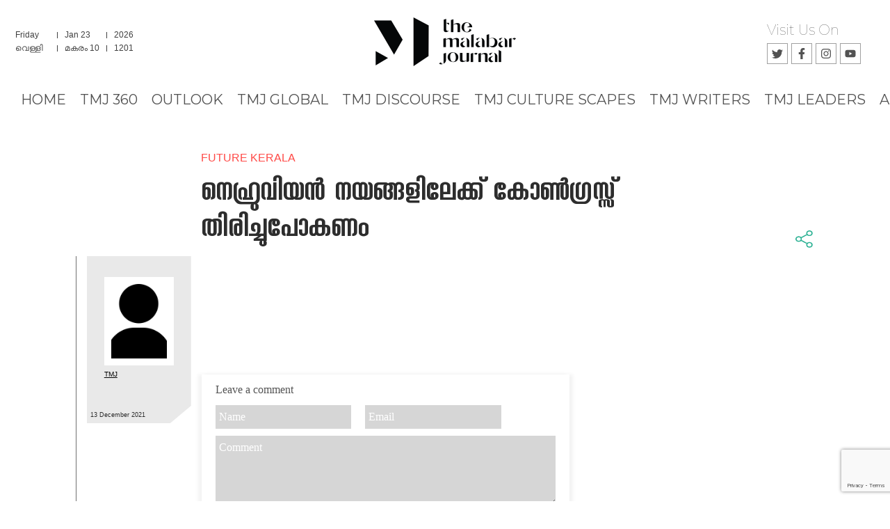

--- FILE ---
content_type: text/html; charset=utf-8
request_url: https://www.google.com/recaptcha/api2/anchor?ar=1&k=6LcdZgkkAAAAAL2gyCthVwttBQs7oK_3ywoSELG0&co=aHR0cHM6Ly90aGVtYWxhYmFyam91cm5hbC5jb206NDQz&hl=en&v=N67nZn4AqZkNcbeMu4prBgzg&size=invisible&anchor-ms=20000&execute-ms=30000&cb=xwpylkcw4ylb
body_size: 48714
content:
<!DOCTYPE HTML><html dir="ltr" lang="en"><head><meta http-equiv="Content-Type" content="text/html; charset=UTF-8">
<meta http-equiv="X-UA-Compatible" content="IE=edge">
<title>reCAPTCHA</title>
<style type="text/css">
/* cyrillic-ext */
@font-face {
  font-family: 'Roboto';
  font-style: normal;
  font-weight: 400;
  font-stretch: 100%;
  src: url(//fonts.gstatic.com/s/roboto/v48/KFO7CnqEu92Fr1ME7kSn66aGLdTylUAMa3GUBHMdazTgWw.woff2) format('woff2');
  unicode-range: U+0460-052F, U+1C80-1C8A, U+20B4, U+2DE0-2DFF, U+A640-A69F, U+FE2E-FE2F;
}
/* cyrillic */
@font-face {
  font-family: 'Roboto';
  font-style: normal;
  font-weight: 400;
  font-stretch: 100%;
  src: url(//fonts.gstatic.com/s/roboto/v48/KFO7CnqEu92Fr1ME7kSn66aGLdTylUAMa3iUBHMdazTgWw.woff2) format('woff2');
  unicode-range: U+0301, U+0400-045F, U+0490-0491, U+04B0-04B1, U+2116;
}
/* greek-ext */
@font-face {
  font-family: 'Roboto';
  font-style: normal;
  font-weight: 400;
  font-stretch: 100%;
  src: url(//fonts.gstatic.com/s/roboto/v48/KFO7CnqEu92Fr1ME7kSn66aGLdTylUAMa3CUBHMdazTgWw.woff2) format('woff2');
  unicode-range: U+1F00-1FFF;
}
/* greek */
@font-face {
  font-family: 'Roboto';
  font-style: normal;
  font-weight: 400;
  font-stretch: 100%;
  src: url(//fonts.gstatic.com/s/roboto/v48/KFO7CnqEu92Fr1ME7kSn66aGLdTylUAMa3-UBHMdazTgWw.woff2) format('woff2');
  unicode-range: U+0370-0377, U+037A-037F, U+0384-038A, U+038C, U+038E-03A1, U+03A3-03FF;
}
/* math */
@font-face {
  font-family: 'Roboto';
  font-style: normal;
  font-weight: 400;
  font-stretch: 100%;
  src: url(//fonts.gstatic.com/s/roboto/v48/KFO7CnqEu92Fr1ME7kSn66aGLdTylUAMawCUBHMdazTgWw.woff2) format('woff2');
  unicode-range: U+0302-0303, U+0305, U+0307-0308, U+0310, U+0312, U+0315, U+031A, U+0326-0327, U+032C, U+032F-0330, U+0332-0333, U+0338, U+033A, U+0346, U+034D, U+0391-03A1, U+03A3-03A9, U+03B1-03C9, U+03D1, U+03D5-03D6, U+03F0-03F1, U+03F4-03F5, U+2016-2017, U+2034-2038, U+203C, U+2040, U+2043, U+2047, U+2050, U+2057, U+205F, U+2070-2071, U+2074-208E, U+2090-209C, U+20D0-20DC, U+20E1, U+20E5-20EF, U+2100-2112, U+2114-2115, U+2117-2121, U+2123-214F, U+2190, U+2192, U+2194-21AE, U+21B0-21E5, U+21F1-21F2, U+21F4-2211, U+2213-2214, U+2216-22FF, U+2308-230B, U+2310, U+2319, U+231C-2321, U+2336-237A, U+237C, U+2395, U+239B-23B7, U+23D0, U+23DC-23E1, U+2474-2475, U+25AF, U+25B3, U+25B7, U+25BD, U+25C1, U+25CA, U+25CC, U+25FB, U+266D-266F, U+27C0-27FF, U+2900-2AFF, U+2B0E-2B11, U+2B30-2B4C, U+2BFE, U+3030, U+FF5B, U+FF5D, U+1D400-1D7FF, U+1EE00-1EEFF;
}
/* symbols */
@font-face {
  font-family: 'Roboto';
  font-style: normal;
  font-weight: 400;
  font-stretch: 100%;
  src: url(//fonts.gstatic.com/s/roboto/v48/KFO7CnqEu92Fr1ME7kSn66aGLdTylUAMaxKUBHMdazTgWw.woff2) format('woff2');
  unicode-range: U+0001-000C, U+000E-001F, U+007F-009F, U+20DD-20E0, U+20E2-20E4, U+2150-218F, U+2190, U+2192, U+2194-2199, U+21AF, U+21E6-21F0, U+21F3, U+2218-2219, U+2299, U+22C4-22C6, U+2300-243F, U+2440-244A, U+2460-24FF, U+25A0-27BF, U+2800-28FF, U+2921-2922, U+2981, U+29BF, U+29EB, U+2B00-2BFF, U+4DC0-4DFF, U+FFF9-FFFB, U+10140-1018E, U+10190-1019C, U+101A0, U+101D0-101FD, U+102E0-102FB, U+10E60-10E7E, U+1D2C0-1D2D3, U+1D2E0-1D37F, U+1F000-1F0FF, U+1F100-1F1AD, U+1F1E6-1F1FF, U+1F30D-1F30F, U+1F315, U+1F31C, U+1F31E, U+1F320-1F32C, U+1F336, U+1F378, U+1F37D, U+1F382, U+1F393-1F39F, U+1F3A7-1F3A8, U+1F3AC-1F3AF, U+1F3C2, U+1F3C4-1F3C6, U+1F3CA-1F3CE, U+1F3D4-1F3E0, U+1F3ED, U+1F3F1-1F3F3, U+1F3F5-1F3F7, U+1F408, U+1F415, U+1F41F, U+1F426, U+1F43F, U+1F441-1F442, U+1F444, U+1F446-1F449, U+1F44C-1F44E, U+1F453, U+1F46A, U+1F47D, U+1F4A3, U+1F4B0, U+1F4B3, U+1F4B9, U+1F4BB, U+1F4BF, U+1F4C8-1F4CB, U+1F4D6, U+1F4DA, U+1F4DF, U+1F4E3-1F4E6, U+1F4EA-1F4ED, U+1F4F7, U+1F4F9-1F4FB, U+1F4FD-1F4FE, U+1F503, U+1F507-1F50B, U+1F50D, U+1F512-1F513, U+1F53E-1F54A, U+1F54F-1F5FA, U+1F610, U+1F650-1F67F, U+1F687, U+1F68D, U+1F691, U+1F694, U+1F698, U+1F6AD, U+1F6B2, U+1F6B9-1F6BA, U+1F6BC, U+1F6C6-1F6CF, U+1F6D3-1F6D7, U+1F6E0-1F6EA, U+1F6F0-1F6F3, U+1F6F7-1F6FC, U+1F700-1F7FF, U+1F800-1F80B, U+1F810-1F847, U+1F850-1F859, U+1F860-1F887, U+1F890-1F8AD, U+1F8B0-1F8BB, U+1F8C0-1F8C1, U+1F900-1F90B, U+1F93B, U+1F946, U+1F984, U+1F996, U+1F9E9, U+1FA00-1FA6F, U+1FA70-1FA7C, U+1FA80-1FA89, U+1FA8F-1FAC6, U+1FACE-1FADC, U+1FADF-1FAE9, U+1FAF0-1FAF8, U+1FB00-1FBFF;
}
/* vietnamese */
@font-face {
  font-family: 'Roboto';
  font-style: normal;
  font-weight: 400;
  font-stretch: 100%;
  src: url(//fonts.gstatic.com/s/roboto/v48/KFO7CnqEu92Fr1ME7kSn66aGLdTylUAMa3OUBHMdazTgWw.woff2) format('woff2');
  unicode-range: U+0102-0103, U+0110-0111, U+0128-0129, U+0168-0169, U+01A0-01A1, U+01AF-01B0, U+0300-0301, U+0303-0304, U+0308-0309, U+0323, U+0329, U+1EA0-1EF9, U+20AB;
}
/* latin-ext */
@font-face {
  font-family: 'Roboto';
  font-style: normal;
  font-weight: 400;
  font-stretch: 100%;
  src: url(//fonts.gstatic.com/s/roboto/v48/KFO7CnqEu92Fr1ME7kSn66aGLdTylUAMa3KUBHMdazTgWw.woff2) format('woff2');
  unicode-range: U+0100-02BA, U+02BD-02C5, U+02C7-02CC, U+02CE-02D7, U+02DD-02FF, U+0304, U+0308, U+0329, U+1D00-1DBF, U+1E00-1E9F, U+1EF2-1EFF, U+2020, U+20A0-20AB, U+20AD-20C0, U+2113, U+2C60-2C7F, U+A720-A7FF;
}
/* latin */
@font-face {
  font-family: 'Roboto';
  font-style: normal;
  font-weight: 400;
  font-stretch: 100%;
  src: url(//fonts.gstatic.com/s/roboto/v48/KFO7CnqEu92Fr1ME7kSn66aGLdTylUAMa3yUBHMdazQ.woff2) format('woff2');
  unicode-range: U+0000-00FF, U+0131, U+0152-0153, U+02BB-02BC, U+02C6, U+02DA, U+02DC, U+0304, U+0308, U+0329, U+2000-206F, U+20AC, U+2122, U+2191, U+2193, U+2212, U+2215, U+FEFF, U+FFFD;
}
/* cyrillic-ext */
@font-face {
  font-family: 'Roboto';
  font-style: normal;
  font-weight: 500;
  font-stretch: 100%;
  src: url(//fonts.gstatic.com/s/roboto/v48/KFO7CnqEu92Fr1ME7kSn66aGLdTylUAMa3GUBHMdazTgWw.woff2) format('woff2');
  unicode-range: U+0460-052F, U+1C80-1C8A, U+20B4, U+2DE0-2DFF, U+A640-A69F, U+FE2E-FE2F;
}
/* cyrillic */
@font-face {
  font-family: 'Roboto';
  font-style: normal;
  font-weight: 500;
  font-stretch: 100%;
  src: url(//fonts.gstatic.com/s/roboto/v48/KFO7CnqEu92Fr1ME7kSn66aGLdTylUAMa3iUBHMdazTgWw.woff2) format('woff2');
  unicode-range: U+0301, U+0400-045F, U+0490-0491, U+04B0-04B1, U+2116;
}
/* greek-ext */
@font-face {
  font-family: 'Roboto';
  font-style: normal;
  font-weight: 500;
  font-stretch: 100%;
  src: url(//fonts.gstatic.com/s/roboto/v48/KFO7CnqEu92Fr1ME7kSn66aGLdTylUAMa3CUBHMdazTgWw.woff2) format('woff2');
  unicode-range: U+1F00-1FFF;
}
/* greek */
@font-face {
  font-family: 'Roboto';
  font-style: normal;
  font-weight: 500;
  font-stretch: 100%;
  src: url(//fonts.gstatic.com/s/roboto/v48/KFO7CnqEu92Fr1ME7kSn66aGLdTylUAMa3-UBHMdazTgWw.woff2) format('woff2');
  unicode-range: U+0370-0377, U+037A-037F, U+0384-038A, U+038C, U+038E-03A1, U+03A3-03FF;
}
/* math */
@font-face {
  font-family: 'Roboto';
  font-style: normal;
  font-weight: 500;
  font-stretch: 100%;
  src: url(//fonts.gstatic.com/s/roboto/v48/KFO7CnqEu92Fr1ME7kSn66aGLdTylUAMawCUBHMdazTgWw.woff2) format('woff2');
  unicode-range: U+0302-0303, U+0305, U+0307-0308, U+0310, U+0312, U+0315, U+031A, U+0326-0327, U+032C, U+032F-0330, U+0332-0333, U+0338, U+033A, U+0346, U+034D, U+0391-03A1, U+03A3-03A9, U+03B1-03C9, U+03D1, U+03D5-03D6, U+03F0-03F1, U+03F4-03F5, U+2016-2017, U+2034-2038, U+203C, U+2040, U+2043, U+2047, U+2050, U+2057, U+205F, U+2070-2071, U+2074-208E, U+2090-209C, U+20D0-20DC, U+20E1, U+20E5-20EF, U+2100-2112, U+2114-2115, U+2117-2121, U+2123-214F, U+2190, U+2192, U+2194-21AE, U+21B0-21E5, U+21F1-21F2, U+21F4-2211, U+2213-2214, U+2216-22FF, U+2308-230B, U+2310, U+2319, U+231C-2321, U+2336-237A, U+237C, U+2395, U+239B-23B7, U+23D0, U+23DC-23E1, U+2474-2475, U+25AF, U+25B3, U+25B7, U+25BD, U+25C1, U+25CA, U+25CC, U+25FB, U+266D-266F, U+27C0-27FF, U+2900-2AFF, U+2B0E-2B11, U+2B30-2B4C, U+2BFE, U+3030, U+FF5B, U+FF5D, U+1D400-1D7FF, U+1EE00-1EEFF;
}
/* symbols */
@font-face {
  font-family: 'Roboto';
  font-style: normal;
  font-weight: 500;
  font-stretch: 100%;
  src: url(//fonts.gstatic.com/s/roboto/v48/KFO7CnqEu92Fr1ME7kSn66aGLdTylUAMaxKUBHMdazTgWw.woff2) format('woff2');
  unicode-range: U+0001-000C, U+000E-001F, U+007F-009F, U+20DD-20E0, U+20E2-20E4, U+2150-218F, U+2190, U+2192, U+2194-2199, U+21AF, U+21E6-21F0, U+21F3, U+2218-2219, U+2299, U+22C4-22C6, U+2300-243F, U+2440-244A, U+2460-24FF, U+25A0-27BF, U+2800-28FF, U+2921-2922, U+2981, U+29BF, U+29EB, U+2B00-2BFF, U+4DC0-4DFF, U+FFF9-FFFB, U+10140-1018E, U+10190-1019C, U+101A0, U+101D0-101FD, U+102E0-102FB, U+10E60-10E7E, U+1D2C0-1D2D3, U+1D2E0-1D37F, U+1F000-1F0FF, U+1F100-1F1AD, U+1F1E6-1F1FF, U+1F30D-1F30F, U+1F315, U+1F31C, U+1F31E, U+1F320-1F32C, U+1F336, U+1F378, U+1F37D, U+1F382, U+1F393-1F39F, U+1F3A7-1F3A8, U+1F3AC-1F3AF, U+1F3C2, U+1F3C4-1F3C6, U+1F3CA-1F3CE, U+1F3D4-1F3E0, U+1F3ED, U+1F3F1-1F3F3, U+1F3F5-1F3F7, U+1F408, U+1F415, U+1F41F, U+1F426, U+1F43F, U+1F441-1F442, U+1F444, U+1F446-1F449, U+1F44C-1F44E, U+1F453, U+1F46A, U+1F47D, U+1F4A3, U+1F4B0, U+1F4B3, U+1F4B9, U+1F4BB, U+1F4BF, U+1F4C8-1F4CB, U+1F4D6, U+1F4DA, U+1F4DF, U+1F4E3-1F4E6, U+1F4EA-1F4ED, U+1F4F7, U+1F4F9-1F4FB, U+1F4FD-1F4FE, U+1F503, U+1F507-1F50B, U+1F50D, U+1F512-1F513, U+1F53E-1F54A, U+1F54F-1F5FA, U+1F610, U+1F650-1F67F, U+1F687, U+1F68D, U+1F691, U+1F694, U+1F698, U+1F6AD, U+1F6B2, U+1F6B9-1F6BA, U+1F6BC, U+1F6C6-1F6CF, U+1F6D3-1F6D7, U+1F6E0-1F6EA, U+1F6F0-1F6F3, U+1F6F7-1F6FC, U+1F700-1F7FF, U+1F800-1F80B, U+1F810-1F847, U+1F850-1F859, U+1F860-1F887, U+1F890-1F8AD, U+1F8B0-1F8BB, U+1F8C0-1F8C1, U+1F900-1F90B, U+1F93B, U+1F946, U+1F984, U+1F996, U+1F9E9, U+1FA00-1FA6F, U+1FA70-1FA7C, U+1FA80-1FA89, U+1FA8F-1FAC6, U+1FACE-1FADC, U+1FADF-1FAE9, U+1FAF0-1FAF8, U+1FB00-1FBFF;
}
/* vietnamese */
@font-face {
  font-family: 'Roboto';
  font-style: normal;
  font-weight: 500;
  font-stretch: 100%;
  src: url(//fonts.gstatic.com/s/roboto/v48/KFO7CnqEu92Fr1ME7kSn66aGLdTylUAMa3OUBHMdazTgWw.woff2) format('woff2');
  unicode-range: U+0102-0103, U+0110-0111, U+0128-0129, U+0168-0169, U+01A0-01A1, U+01AF-01B0, U+0300-0301, U+0303-0304, U+0308-0309, U+0323, U+0329, U+1EA0-1EF9, U+20AB;
}
/* latin-ext */
@font-face {
  font-family: 'Roboto';
  font-style: normal;
  font-weight: 500;
  font-stretch: 100%;
  src: url(//fonts.gstatic.com/s/roboto/v48/KFO7CnqEu92Fr1ME7kSn66aGLdTylUAMa3KUBHMdazTgWw.woff2) format('woff2');
  unicode-range: U+0100-02BA, U+02BD-02C5, U+02C7-02CC, U+02CE-02D7, U+02DD-02FF, U+0304, U+0308, U+0329, U+1D00-1DBF, U+1E00-1E9F, U+1EF2-1EFF, U+2020, U+20A0-20AB, U+20AD-20C0, U+2113, U+2C60-2C7F, U+A720-A7FF;
}
/* latin */
@font-face {
  font-family: 'Roboto';
  font-style: normal;
  font-weight: 500;
  font-stretch: 100%;
  src: url(//fonts.gstatic.com/s/roboto/v48/KFO7CnqEu92Fr1ME7kSn66aGLdTylUAMa3yUBHMdazQ.woff2) format('woff2');
  unicode-range: U+0000-00FF, U+0131, U+0152-0153, U+02BB-02BC, U+02C6, U+02DA, U+02DC, U+0304, U+0308, U+0329, U+2000-206F, U+20AC, U+2122, U+2191, U+2193, U+2212, U+2215, U+FEFF, U+FFFD;
}
/* cyrillic-ext */
@font-face {
  font-family: 'Roboto';
  font-style: normal;
  font-weight: 900;
  font-stretch: 100%;
  src: url(//fonts.gstatic.com/s/roboto/v48/KFO7CnqEu92Fr1ME7kSn66aGLdTylUAMa3GUBHMdazTgWw.woff2) format('woff2');
  unicode-range: U+0460-052F, U+1C80-1C8A, U+20B4, U+2DE0-2DFF, U+A640-A69F, U+FE2E-FE2F;
}
/* cyrillic */
@font-face {
  font-family: 'Roboto';
  font-style: normal;
  font-weight: 900;
  font-stretch: 100%;
  src: url(//fonts.gstatic.com/s/roboto/v48/KFO7CnqEu92Fr1ME7kSn66aGLdTylUAMa3iUBHMdazTgWw.woff2) format('woff2');
  unicode-range: U+0301, U+0400-045F, U+0490-0491, U+04B0-04B1, U+2116;
}
/* greek-ext */
@font-face {
  font-family: 'Roboto';
  font-style: normal;
  font-weight: 900;
  font-stretch: 100%;
  src: url(//fonts.gstatic.com/s/roboto/v48/KFO7CnqEu92Fr1ME7kSn66aGLdTylUAMa3CUBHMdazTgWw.woff2) format('woff2');
  unicode-range: U+1F00-1FFF;
}
/* greek */
@font-face {
  font-family: 'Roboto';
  font-style: normal;
  font-weight: 900;
  font-stretch: 100%;
  src: url(//fonts.gstatic.com/s/roboto/v48/KFO7CnqEu92Fr1ME7kSn66aGLdTylUAMa3-UBHMdazTgWw.woff2) format('woff2');
  unicode-range: U+0370-0377, U+037A-037F, U+0384-038A, U+038C, U+038E-03A1, U+03A3-03FF;
}
/* math */
@font-face {
  font-family: 'Roboto';
  font-style: normal;
  font-weight: 900;
  font-stretch: 100%;
  src: url(//fonts.gstatic.com/s/roboto/v48/KFO7CnqEu92Fr1ME7kSn66aGLdTylUAMawCUBHMdazTgWw.woff2) format('woff2');
  unicode-range: U+0302-0303, U+0305, U+0307-0308, U+0310, U+0312, U+0315, U+031A, U+0326-0327, U+032C, U+032F-0330, U+0332-0333, U+0338, U+033A, U+0346, U+034D, U+0391-03A1, U+03A3-03A9, U+03B1-03C9, U+03D1, U+03D5-03D6, U+03F0-03F1, U+03F4-03F5, U+2016-2017, U+2034-2038, U+203C, U+2040, U+2043, U+2047, U+2050, U+2057, U+205F, U+2070-2071, U+2074-208E, U+2090-209C, U+20D0-20DC, U+20E1, U+20E5-20EF, U+2100-2112, U+2114-2115, U+2117-2121, U+2123-214F, U+2190, U+2192, U+2194-21AE, U+21B0-21E5, U+21F1-21F2, U+21F4-2211, U+2213-2214, U+2216-22FF, U+2308-230B, U+2310, U+2319, U+231C-2321, U+2336-237A, U+237C, U+2395, U+239B-23B7, U+23D0, U+23DC-23E1, U+2474-2475, U+25AF, U+25B3, U+25B7, U+25BD, U+25C1, U+25CA, U+25CC, U+25FB, U+266D-266F, U+27C0-27FF, U+2900-2AFF, U+2B0E-2B11, U+2B30-2B4C, U+2BFE, U+3030, U+FF5B, U+FF5D, U+1D400-1D7FF, U+1EE00-1EEFF;
}
/* symbols */
@font-face {
  font-family: 'Roboto';
  font-style: normal;
  font-weight: 900;
  font-stretch: 100%;
  src: url(//fonts.gstatic.com/s/roboto/v48/KFO7CnqEu92Fr1ME7kSn66aGLdTylUAMaxKUBHMdazTgWw.woff2) format('woff2');
  unicode-range: U+0001-000C, U+000E-001F, U+007F-009F, U+20DD-20E0, U+20E2-20E4, U+2150-218F, U+2190, U+2192, U+2194-2199, U+21AF, U+21E6-21F0, U+21F3, U+2218-2219, U+2299, U+22C4-22C6, U+2300-243F, U+2440-244A, U+2460-24FF, U+25A0-27BF, U+2800-28FF, U+2921-2922, U+2981, U+29BF, U+29EB, U+2B00-2BFF, U+4DC0-4DFF, U+FFF9-FFFB, U+10140-1018E, U+10190-1019C, U+101A0, U+101D0-101FD, U+102E0-102FB, U+10E60-10E7E, U+1D2C0-1D2D3, U+1D2E0-1D37F, U+1F000-1F0FF, U+1F100-1F1AD, U+1F1E6-1F1FF, U+1F30D-1F30F, U+1F315, U+1F31C, U+1F31E, U+1F320-1F32C, U+1F336, U+1F378, U+1F37D, U+1F382, U+1F393-1F39F, U+1F3A7-1F3A8, U+1F3AC-1F3AF, U+1F3C2, U+1F3C4-1F3C6, U+1F3CA-1F3CE, U+1F3D4-1F3E0, U+1F3ED, U+1F3F1-1F3F3, U+1F3F5-1F3F7, U+1F408, U+1F415, U+1F41F, U+1F426, U+1F43F, U+1F441-1F442, U+1F444, U+1F446-1F449, U+1F44C-1F44E, U+1F453, U+1F46A, U+1F47D, U+1F4A3, U+1F4B0, U+1F4B3, U+1F4B9, U+1F4BB, U+1F4BF, U+1F4C8-1F4CB, U+1F4D6, U+1F4DA, U+1F4DF, U+1F4E3-1F4E6, U+1F4EA-1F4ED, U+1F4F7, U+1F4F9-1F4FB, U+1F4FD-1F4FE, U+1F503, U+1F507-1F50B, U+1F50D, U+1F512-1F513, U+1F53E-1F54A, U+1F54F-1F5FA, U+1F610, U+1F650-1F67F, U+1F687, U+1F68D, U+1F691, U+1F694, U+1F698, U+1F6AD, U+1F6B2, U+1F6B9-1F6BA, U+1F6BC, U+1F6C6-1F6CF, U+1F6D3-1F6D7, U+1F6E0-1F6EA, U+1F6F0-1F6F3, U+1F6F7-1F6FC, U+1F700-1F7FF, U+1F800-1F80B, U+1F810-1F847, U+1F850-1F859, U+1F860-1F887, U+1F890-1F8AD, U+1F8B0-1F8BB, U+1F8C0-1F8C1, U+1F900-1F90B, U+1F93B, U+1F946, U+1F984, U+1F996, U+1F9E9, U+1FA00-1FA6F, U+1FA70-1FA7C, U+1FA80-1FA89, U+1FA8F-1FAC6, U+1FACE-1FADC, U+1FADF-1FAE9, U+1FAF0-1FAF8, U+1FB00-1FBFF;
}
/* vietnamese */
@font-face {
  font-family: 'Roboto';
  font-style: normal;
  font-weight: 900;
  font-stretch: 100%;
  src: url(//fonts.gstatic.com/s/roboto/v48/KFO7CnqEu92Fr1ME7kSn66aGLdTylUAMa3OUBHMdazTgWw.woff2) format('woff2');
  unicode-range: U+0102-0103, U+0110-0111, U+0128-0129, U+0168-0169, U+01A0-01A1, U+01AF-01B0, U+0300-0301, U+0303-0304, U+0308-0309, U+0323, U+0329, U+1EA0-1EF9, U+20AB;
}
/* latin-ext */
@font-face {
  font-family: 'Roboto';
  font-style: normal;
  font-weight: 900;
  font-stretch: 100%;
  src: url(//fonts.gstatic.com/s/roboto/v48/KFO7CnqEu92Fr1ME7kSn66aGLdTylUAMa3KUBHMdazTgWw.woff2) format('woff2');
  unicode-range: U+0100-02BA, U+02BD-02C5, U+02C7-02CC, U+02CE-02D7, U+02DD-02FF, U+0304, U+0308, U+0329, U+1D00-1DBF, U+1E00-1E9F, U+1EF2-1EFF, U+2020, U+20A0-20AB, U+20AD-20C0, U+2113, U+2C60-2C7F, U+A720-A7FF;
}
/* latin */
@font-face {
  font-family: 'Roboto';
  font-style: normal;
  font-weight: 900;
  font-stretch: 100%;
  src: url(//fonts.gstatic.com/s/roboto/v48/KFO7CnqEu92Fr1ME7kSn66aGLdTylUAMa3yUBHMdazQ.woff2) format('woff2');
  unicode-range: U+0000-00FF, U+0131, U+0152-0153, U+02BB-02BC, U+02C6, U+02DA, U+02DC, U+0304, U+0308, U+0329, U+2000-206F, U+20AC, U+2122, U+2191, U+2193, U+2212, U+2215, U+FEFF, U+FFFD;
}

</style>
<link rel="stylesheet" type="text/css" href="https://www.gstatic.com/recaptcha/releases/N67nZn4AqZkNcbeMu4prBgzg/styles__ltr.css">
<script nonce="gMSx1Ook7cWOXDkpz_9QGw" type="text/javascript">window['__recaptcha_api'] = 'https://www.google.com/recaptcha/api2/';</script>
<script type="text/javascript" src="https://www.gstatic.com/recaptcha/releases/N67nZn4AqZkNcbeMu4prBgzg/recaptcha__en.js" nonce="gMSx1Ook7cWOXDkpz_9QGw">
      
    </script></head>
<body><div id="rc-anchor-alert" class="rc-anchor-alert"></div>
<input type="hidden" id="recaptcha-token" value="[base64]">
<script type="text/javascript" nonce="gMSx1Ook7cWOXDkpz_9QGw">
      recaptcha.anchor.Main.init("[\x22ainput\x22,[\x22bgdata\x22,\x22\x22,\[base64]/[base64]/[base64]/bmV3IHJbeF0oY1swXSk6RT09Mj9uZXcgclt4XShjWzBdLGNbMV0pOkU9PTM/bmV3IHJbeF0oY1swXSxjWzFdLGNbMl0pOkU9PTQ/[base64]/[base64]/[base64]/[base64]/[base64]/[base64]/[base64]/[base64]\x22,\[base64]\\u003d\x22,\x22w4hYwpIiw6ErwrDDiAzDnCfDjMORwrrCpWo3woTDuMOwMW5/[base64]/DlCDCmivDrEBCYlhiAMK4YivCswLDiXjDh8OVFsOdMMO9wpASS17Dj8OQw5jDqcK5P8KrwrZew6LDg0jCtRJCOEFuwqjDosO+w4nCmsKLwpcow4dgH8K9BlfChcKew7o6wojCu3bCiWQWw5PDkk1/ZsKww73ClV9DwqYrIMKjw55XPCNLaAdObcK6fXEKfMOpwpAqdGttw4p+wrLDsMKebMOqw4DDizPDhsKVLsKjwrEbSMKnw55Lwq4lZcOJRcOJUW/[base64]/Ch8OrwrknwpHDowArw6RFJsOrVMOPwq9Qw6bDpMKCwpjCnFRCOQPDqVBtPsOrw5/[base64]/BAvCk8Ocw4TDsQnDuMOOHFbDisKFwrN6w741cSVcaznDrMO7H8OcaWlgL8Kkw45hwqvDlRPDqVg7wrrClsO+MMOiOUPDpHRaw5pawp/DrMKtD2jCj0F3MsOPwqDDjMOTacOhw6rCgQbDjhUqZ8KVWxdFa8OBWMKSwqgpw6k2wpPChsKvw5fCoXV2w5HChHp8YsOewogAEMKsYkgGe8OIw6PDl8Oxw4nCl1TCpsKcwr/DpmbDp1vDhg7DksKpEXPDiRnCvSzDiDpPwr1swr82wo7DhjlHwpDCoE1nw4PDjSLCpXHCtjHDlsK5w6oUw4jDosKTJA3CgC7ChURyUk7DkMOpwoDCiMOWIcKvw5wVwr7DoxoHw5HCoEkNP8Ktw5nCgsKSAcKswqoGwrTDpsOJfsK3wpjCjgjCvcOwEXZwOz1Rwp/[base64]/[base64]/Csx3DqsO1wqwVB8OTJ1hlw6FlOMKgwqYuNMOxw7sYwp/Dm0LCksKJG8O0QcK5N8KoR8KxbMOQwpIqMSLDg1DDri4xwrRAwqQCC08UHMKhP8OnKsOiXcOKU8Oiwo/CtUDCv8KNwpMcfsO3HMKtwrIbKMKLeMO+wpvDpz09wrsmYxLDscKpbcO4PMOtwopZw5fClMOXFDB7VMOGBsOUfsKjDABWIcKzw5DCrSnDjcOswrN1OcKvG3UQUsOkwrnCsMONHcOdw7URLcONw6Q/UmTDo3fDucOJwrluRMKBw4k7PRF3wpwTNcOQI8OQw6I/c8KWAGktwq/[base64]/DhzDDsGFaJcKzw5keYsOoCjwUNBZeKw7DiEIdJcO6NcOPwqgBCjIRwpc8wo3DpnFKL8KTLMKMfhnDlQN2UMOOw5PClcOAM8KPw5pgwr/CsyMVPU40CsO0EF/CuMK4w5sFIcO1w7sQDWQfwo7DuMOmwozDosKGHMKNw7wsd8Ksw7rDgz7CjcKrP8K9w7gNw4nDiRQlQlzCrcKnFlRPE8OVJBEdBxzDhj/Dt8OTw7PDshcqERYbFBzCtMOtQ8KgZBMpwrNVJMOhw51/C8O4O8K1wp9kNF96wqDDsMOcWC3DkMK8w5dqw6TDp8K0wrLDl1vCpcOkwrR5b8Keem3DrsOiwoHDrUdcCcOKw5hKwp7DshkVw7PDncKnw4bDqsK1w5gUw6/DgcOFwqdKOxtsLkE6VyTChhdiLmMlbwoDw6Nuw6Z0KcOrw4kEZyXDpMKEQsOjwqkIwp4Hw6fCpMOqbQ1Rc1LDmm1AwqLDnAIfw5XDqsOQSMK7czHDnsOvTlXDn2kEf2/[base64]/DgMKZTMK2HsKoZ1QTGUNNBizCvsK0w4PCnTrDpsKHwpJ0esODwpNJG8KqcsOrM8OzKE3DojDCssOsFXXDocO3HkYhDsKhJkl4RcOqFCbDocKxw7kmw5LClcKFwp4xwrB+woDDmH3DkUTDtMKAMsKOGxTCrsKwI1/CkMKTJsOCwqwdwqZ/UUwdw6IEGwXCnMKaw7rDvVNbwop1dcK0H8OjKMOawrsRCk5dw5bDiMKQJcKew7HCh8O1SmFzMMKiw5fDrsOMw7HCvMOiP1bCkMOLw5/Cs0PDpwfDhghfczDDgMOSwqAmG8O/w5pjN8OBasOnw6glYGzCmyLCvl/DkGjDu8KKAC/DshQ2w63DgArCpMKTKVtEwpLCnsOdw75jw41FF3hXbBdVLsKywrxzw5Ugw47DsQU6w7Ijw4tAwq4rwqHCssK5A8O5E1xWJsKaw4VhCsOnwrbDu8KowoZgNsOmw5xqan4GVcKkQEXCsMK/[base64]/[base64]/DilE2J8OjSlfDkWjCinQPDsOEJnUzwqgWLi8IeMO9wpbDpsKyf8KcwojCoFoyw7cRwrrCt0rDq8KbwowxwpDCvgjCkBPDuE8vcsO4fRnDjQ7Dv2zCqsOow5xywr/Cn8O5aTjDpiFqw4RubcKAK3DDrR4cZU/CiMKaUUIDwrxsw6ZtwrIUwop1HcO5IcOqw7s3wpsJIMKpVMO7wrkGw77DoUxiwoFQwpXDnsK6w6fCtSxkw5LCocOTCMK0w57Cj8OEw4Y6djcTRsO3E8O4NCcewotcJ8K7wrbDvTMoGkfCu8KuwrddFsK1fgzCsMKeT18rwpwow5/DhmfDlWRGAknDlcKGGsOZwp0OUSJGNzgHcMKsw611OcOAMsKHXj9Ew6nCiMOfwqYfAVnCuxPDpcKBMj5zYsKDEBfCr2TCtSNcXD1zw57CiMKjwq/CsVbDlsOOwoYEDcK+w5PClGnCvMKzZMKDw50yRMKBwrvDvVHCpS/[base64]/[base64]/[base64]/[base64]/DlnjDgQt9EUEaw4gGZMKzIsKhwoIbw5wmNsKcw7nCrX/DnwrCqMO1w7DCssOnfjTDgi/Cpykswq0Hw59iNQ4VwpfDq8KfFn52YcO+w6VwOFg9wptJPTzCtVt1e8OTwpMKwptwD8OZW8KNejY1w7PCvQhQChBnU8O/w6kWTMKQw5DDpwIMwonCt8Ocw6Jnw6Fnwq7CqsK7wqLCkcOdNVXDusKRw5Qawrxbwq5ewqcjbMKHSsKxwpExw5JBIyHCgknCisKNcMOAbAofwp4sRcKFeg3CghgRYMOFfsK2EcKheMOrw47DmsOkw63CgsKCHcOPb8Osw6bCsR4awo/DmivDh8KZUW3CpH4ZEcO6ScKbwqvChQocOcK1K8OZw4R5asO6EjQtQSXCijoPwpLDhcKQwrc/wqoFY0FuCCDCnkXDu8K5wrgLWHVGwr3DphPDigRBaS4hfMKswrZoIkxWAsOIwrTDp8OnZsO7w7RqGBglVMKswqF3F8K+w6zDlcO3BsOochN/wq3Cly/DhsOjOQvCrMOAdUIsw6bDsnjDo1/DiFgWwpMywpMEw647wozCmArCmC3Dj1NGw6cSwrtXwpDDi8OIwqbCjcOSQ0/Dp8K0HGlbw5BIw5xDwqxXw6clCWlHw6HDj8OIw77Cm8K1w4Q+XlcvwpZzcwzCjcOowpXDsMKywroHw4AmW2pXLgtgZHp1w7xAwo3Cm8KZw5XDuxTDkMOrw7jDn3M+w5tOw41jwozCjCTDhMOWw4HCvMOtw7rDpQI/bcK3WMKHw5lIecK4w6XDo8ONIMOEb8KdwqHCi2Imw7dZw7zDmMKFMcOCF3/[base64]/S8Kmw4zCscKwckHCnsOTQsO/RXc/CsOKSzF8AsKpw6cPw53DoQ/DlwTDpDxtL1cJZcKXwojDqsK5YFXDocKiJ8OCGMO/wqfDkgkpdnNdwpDDhsOGwpRBw6TDm2rCmCDDv3IewoTCnmfDlDrChFgFw5EPNkZcwojDqmjCu8Ohw77CpyzDhMOsPsO0BsKAw49fZH0Kwr4xwo09S0/[base64]/Dp8KXwp/CgMO+HG/Cl8KVZhDCpm/DrAXDrMOGw6/[base64]/DvGEQwojCncOLJls3wo3Dgw/DuClOesKxQRxzOQtDLcKyPxRGNsOhc8OtfAbCnMOjUyLCi8K3w5BzJk3DpsKDwp7Dp2PDkW/DgXAKw5nCocKbLMOFQMK9flvDiMOeYMOKwpPCkxTCv2xhwr3CvsKhw7PCm23DnAzDmcOQHcKHGlBAMMKSw4jDr8KFwpUrwpvDnMO/esOkw7dEwp0EVw7DksKnw7hjUGlPwrlDOzrCuzvCqCXDhwxIw5QvSMKXwo/[base64]/[base64]/w7ghw4l0wpLCsD/[base64]/DssKrw7wbQSTCoRUNw4pnNsOWZsKnwq7DjTlUbmfDiELCqSpLw68/wr7CqyFlL2NPaMOXwohGw7clwqowwqDCoDjCuw/Dm8K2w7rDnE8pVsOCwo/CjDItdMOGw7nDr8KKw4XDiWXCoUVnV8O6KcKqO8KFw4HCj8KMFx9xwrnCj8ORY2UsEsKEJSXCqDgJwpgCblBsK8OeaEbDhVjCksOrVMKFUQ7CjH0udsKpe8KPw4/[base64]/DiAJ1LsOOwpHCvGg4w6rDp8OIUMKOVMKmW1sAwotYw6Uuw5IJInAde1fDoBnClsOKUR0Xw4LCmcOWwoLCoglswpc/wqbDvjLDrmEGwoPCicKeKsOBKsO2w4E1FcOqw44twrLDscKwKDJEfcOOKsOhw4XDtVcQw60fwozCqUfCm1kzfMKJw75mwrkJD0LDmsONUF7CpUtTf8KwFX/DpXrCqHzChDtuEsOfIMKjw4rCpcKYw5/Ds8OzdsKJwrXCg3PCi2fDkHRKwr1/w5VOwpdzOsK7w47Dk8KTHsK2wqHCnHTDgMKuQ8O4wpDCoMORw5nCh8KUw69pwpE1woJ+RSnDgDXDm3dXQsKLUsKeasKhw6bDgyVjw7dMTRTCjhIOw4cCUh/[base64]/EnZIwo/Dl8KAwonDoErDmHh8w640ecKfJMOMQRs2wprCoS3DucOEJEzDoHVQwrvDncO9woZTP8K/fBzCi8OpX1TCozQ3Z8OAe8KEwpzDncOAaMKMC8KWFSUuw6HCjcKyw4fCqsKIIR/CvcOjwo1wNMK2w7PDqcKiw7pJFQ/ClMK5DAwPYQvDnMOHw5PCiMKuWEMsdMKULcOLwoAkwpAffFrDssOswqMTwpfClHvCqF7DssKTEcOubwAcOcOmwoNcwozChm3DjMOjOsKAUinDpsO/[base64]/[base64]/[base64]/[base64]/[base64]/CuMKpw741wpjCtcKJEAsXKFFDwq/Cr2JIKAjCqANnwonDgcK4w7ZdLcOrw5xEwrpgwoMVbRfCk8K1wpJeasKWwqchH8KEwrBww43Dlj1JOMKJw6PCq8ODw5ZlwpXDogTDsmAfFTJjR23DiMO8w5F7cGg1w5DCjcKzw4LCoW/Ch8OTUkcxwqrDukMoA8K+wpHDjcOcecOaOcOHwprDm2JAWV3ClhzCqcOxw6TDj2PCvsOkDB/[base64]/wq7Du3fDqMK9F0rClFksecO8OVbDpQwVNk0aRcKewpfCjsOEw4FYAgPCmcK0b25Owrc8DFTDqVzCoMK9Z8OibcOBQsKyw7fCthbDnQ/[base64]/CicKHGR0QwqJ8Ukppw5ZiwrnCgcOmw4LCkQvDmsKqwrZPEsOGEGfCvMKULX9dwqXDgGjDoMKOfMKzAWhhGWfDuMOGw5nDhmvCunrDkMODwrIqEcOvwrLDpQPCuAEtw7JyJMKNw7/CgsKKw5vClsOveRXDhsOCASfCgxdGQMKYw6wrHUFYORolw61iw4czdFYCwrbDssOZaXPCtic8E8OMa2zDo8KvfsO7wqcsAX3DtMKad2HCnsKlGUNVd8OdSsKdGsK1wovCisOkw71KU8KRKcOxw4AEFU3DpMK6dlDCnzhMw7waw7FYUlzCol5gwrFUbwHClX/[base64]/OjvCo27DtAQ0wrhWwro6w4VswovDsW3DhcOxwp/CpsKAK2MWwo/CgVLDscKFw6DCqCjChhYKU2gTw4HDiTPCrBwSDsKvZMOPw7NpPMOtw7jDrcK4GMO/c3FEEl1fTsKhR8KvwoNDA03Cj8O8woIWKSlZwpwGV1PDkmXDpywIw63Dv8ODFCPDm30cUcOiYMOIw4HDnFYJw40Twp7DkBtXU8Ocw5TCpcO9wqnDjMKDwodxZcK5wqkbwovDsUdhQRh6E8Kcw4bDtMORwqTCvMOPOV8ec0tvWMKFwotnw4N4wp/Cr8O+w7bCq292w7xNwrrDucOfw5fCqMKyIw8RwpMMCAYyw6zCqD5nw4BOw57Dl8OuwqZFYypqQsK7wrJjwroZFG5zZcKHw5JMRX8GSS7CtXLDsQ48w4DCpBbCv8OkAmdkQsKVwqbDngTDoQQmVAXDj8OiwpgRwrxUZcKzw7bDmMKbwoLCusOCw6PCmcK8e8KAw4/ClTzCgcKCwr0UZsK7K0hvwpTClMOrw7fCnwPDgjxmw7rDpg8qw7tKwrvCoMOhMD/ChcOkw5gQwrfCtmVDd0/ClUvDmcKzw7fCu8KXPcKYw5pWOMOsw6LCicOybjPDrn3CsU1XwqrDgAHCqsKALA9tH0DCgcOsTsKTbCbCo3PDusOBwqVWwr3CqQrCpTVdw7TCvVTCsivCncOWdsOPw5PDhGMvezLDqno3O8OhWMOLW18gLXfDnH41KnLDnDsGw5B0wpTCuMOCaMOzw4DCtMOTwo/[base64]/CusOFf8OfwqUROkDDlCnDnsOCVcKqW1FVw6LCusKNw58YGMOvwrZfJsOgw55OJMKDw7tsf8KkTw0awrJCw7TCv8KNwrPClMKvCMO0wonCn1ptw7rCilfChMKaYsKTKMOCwp87KcK/BcKBw54gU8OMw4LDnMKMfm4Rw5t/F8OMwqRXw7F5wprClTjCsWrCvcKvw67DmcKSwq7Cu3/[base64]/[base64]/CgSJgAxgWw7vDp8Ogd0DChsOXw6TCr0rDoHHDkyDDqzckworDqMKkw4XDiXM3VG1WwpplZsKLwpoxwr3DpTjDjQzDv2NIVSXDpsKgw4vDucOMZSDDhSPDh3jDpHDClMKzTsKRPMOywoZ/[base64]/AQTDkEHCn8OFEcKhIcOBw6sMWcO/FMKJwpk4w7zCvsOlw7/DkQjCtMOWaMKnPyhMTULDp8OgHMKXw7rDscK9w5VGw4rDmk0KQlfDhg0yZgcXJFlCw6khL8KmwrJsUl/CiBvChcKewpsMwpMxGsKvOxLDiC8ILcKAbgBww6zChcO2bcKsaXN1w59SMizDlMORfRLDki9MwrbClsKkw6Qiw4bDhMKWD8OgUE7CunPClsKOw53Ci0gkwoXDvsOJwoHDoQwGwo4Jw4kjQcOjJ8KUwpXCo28Qw6Jrwr/CtgIDwr3DucKAcS/Dp8OnAcOANBkREnDCkSh9wqfDvsOiT8OUwqfCjcOZUgwZwoEdwr0KLMOkOcKzBRAvDcOkenQYw54UL8OEw4DCnFwPTsKdZcOWdMK7w5cHwpoWwprDh8OVw7rCqCUTZnbCrMOzw6MDw6QyMn/DixHDicOuCSDDh8Kywo3CrMKSwrTDrwwjAm1Zw6lbwqjCksKFwrcRUsOiwrfDgC9QwoDCiELDkzvDiMO4w6YhwqosVWl1wogzGsKfwpR2YX/Ds03ChHZkw6EdwodDPk/DvADDjsK4wrJEAcO8wp/CtMO9cQwPw6FGa1kaw7IQJsKuw65/wo5IwpkFdsKiBMKAwrB7UBRFJHvCs3hMKm7CssKwC8K6IcOlIsKwJ1Y2w6wcKyXDo1TCpcOgwqnDhMOow61WeHPDjsOiE2DDkQxkHlNRJMKpOMKRcsKTw7bCtiLCnMOEw4PDpWEdDnlaw43DmcKpAsOyTsK8w5wiwqbCj8KMe8Knwp0WwojDmDQ5Hyoiwp/DqlYwHsO3w7sHwq3DhcKjYTsEfcKoYh3Dv13DusOlVcKlJjvDusOJw7rCjETCksK3MQd7w7ZXRAXCuVMewqZSDsKywqpsI8OVXGbCl0oWwrsZwrDCmGV3wppLNcOHVwnCmQjCt2h5J1VUwrpuwofCpEh6wp0cw6JsWm/CiMOsEsOTwr3Cu2IOYytCEDnDoMO8w5DDp8K2w6pJRMOsMnRZwrzCkQR6w53CssO5LTTDq8KEw5U1CGbCgQJ/[base64]/DnDVyw5ZCw5kMfSrCiMOtw47CnsKawqBDacKwwqvDhlDDqsKsHDYWwpvDvmcqGcOuw5g7w5QUbMKvPC1LRRpHw5t8woTCpw1Rw57CjsK9I2DDgsKFw5DDv8OAwrPCsMK2wopfwp5Rw7/CuSxewqXDpU0ew7zDn8KZwqR4w6XCnB8kwqzDi2DCg8OUwrMLw5cdUsO0GQhNwp3DmU3CkXvDqVnDglPCpMKhD1hBwrA1w77CnV/CusOuw5IAwrw2PcO/wr/DucK0wozCqx4EwovDtMOjOBoLwozDrRZeVVlRw5vCkk42HkPCvx3CtjDCqcOjwq/DkknDr3LDkMKZBkRRwrXDm8KwwoXDhsOiBcKVwrQrYDbDmTMSwrvDrBUAcMKWQcKRSx/Ct8OdFcOiFsKjwp5dwpLCnXvCqsKQbcK5OsOFwoclKcK7w6B2wrDDusOuL0Und8Kcw7die8Kia1LDuMO9wrJYUsOYw4HDnUDCphxgwrAqwrViesKHaMKvEyDDs2VIK8KJwpbDl8Knw43DsMOaw5fDmDDDskLCg8Kkwp/CnMKbw73CsR7Dm8KXO8KfbmTDu8OfwoHDl8Kew5vCr8Obwp8JSMOWwpVyTC4Gw7cqwq4pWsKhwpfDlVrDjMK3w67CtsOLC3EXwo0RwpXCrsK2wq8dF8K7WXjDl8OlwrDCjMO6wpTClQHDlxrDvsO8w4vDs8ODwqM8wqxMEMOCwoYCwrIKGMO8wrY3dsKsw6l/dMK2wptow4p6w6/CqVnDkSrCgzbChMOpFcOHw4BawoHCrsOiVsKYWTgnBsOsAUFcW8OfFcK6YMOzNcO/[base64]/DkcOKw6PDjSjDvjfDsT9RwpvDlTIAWMOyDFjChBLCq8KBw4QZHzBOw6kIJ8OTVMKvHSApHwTCplXCr8KoIsOeAMO5WV/CicKTJ8O7TU7CsSnChsOJGcOOwrnCswoSWEYUwozDjsO5w6rDoMODwoXCmcKaf3htw47CuiPDvsO3wrpyUGTCj8KUfg1qw6vDpcKHwph5w6fCjBR2w6NIwrI3NWPDultfw4zDqcOZMcKIw7ZTNFBmHAvDkcKcTV/CsMOpQ01ZwonDsE12wpvCmcO4ecOrwoLCs8KrXTojNMOVw6EGV8OwNV8JYcKfw5rCs8OwwrbCiMKMO8OBwpwOG8KUwqnCuCzDusOmZmHDrxA/woYjwqbDqcOWw79zaWbCqMOADDhYBFBbwozDrEtlw7TCl8KnacOQDld3w40TL8K+w7HDi8K2wr/Cu8OsQlF/IAZGID02wqDDqmFuVcO+wroNwq1PNMOQEMKSHMKnw6fDvsK4C8OfwoLCscKMw7wUw5UXwrYpUcKFSxFJwr7DoMOmwqnCncOGwrrCu1XCgX/DksOpwrdBwpjCs8KySMK4wqBZVcOBw5zChQAlJsKxw7kcw4sfw4TDpMKfwoE9ScKhT8KZw5DDj3rDiUzCkXcjXAcpRC/DnsOJQ8OsJ0kTLBXDp3BdVQhCwr8Ddg/CtRMRLiPCsyxwwqxzwod9ZcODYcOJwq3CvcO5XMKMw5Q+EXQrbcKSwp/DnsOSwrlPw6siw4nDiMKLeMOjwpYoScK+wq4rw7PCu8OCw79pLsK+McOXV8Onw5pfw5pOw7NZw6TCrwVLw6fCvcKpwqheD8KwMCHCpcKwdi/[base64]/[base64]/w4zCl23DsMOxI8KLOcOnN8Oww4TDq8Kow5zChm3CjCABZloqCQzCh8ObWcKgHMKBF8OjwpQ8ZEpkeFHDnQ/Ci1xywoLDuHA7JcKMwr/[base64]/[base64]/[base64]/Dvm3CjhsNL23DjMK/w4LCgxjDu3AGP8Klw4U+T8KHwoIOw5nDg8OtEBBmwq7CgWrCrTPCm0DCvwUWT8OzcsOlwpY7w4rDqABpwrbCjMK9w4PCrAXCiBdSGDzClsK8w5oJPAdgF8KHw4DDih7Dli59XxrCtsKswoHCjcO3bMO/w7DDgRcgw7Z+VEV3PSfDhsOFScKiw4UHw4jCkFPCgiPDh10LZ8KoeC4CdnVXbsKwKcOUw5HCphnCpMKJw6t5wo/DhirDs8OGfMOuDcOTLihDc0UGw74zZ03Cq8KtD0QZw6LDllFGbcOyeXHDqBPDl00uOMODByzDgMOmwp7CnGszwpLDgAZUHcOQJn8kXUDCjsKqwrhEURnDvsOQwrzCtcKLw7k3wovDicKbw6TDknzDtsKfwq/CmgTDm8KqwrLDmMOeBh/[base64]/DtMKIwrdww7lDamTCs8OJwptyDVcvcMKjwr7CiMKDJMKXOcKzwpsNLcORw5DDr8KiJzJMw6XCtgtMdStew6vDgcOKD8KybBfCjl04wohNfGvChMO8w51nXjxdJsODwrg1fsKlAsKGwrtow7pWeQnDnV8cwrvDtsKvamR8w6EbwqRtF8Okw7zDiX/CjcOeJMO8wq7Cg0MoDxrDj8K1woLCimHDmU8Xw5APETTCgcOpwrwXbcOWNsKXLlp9w43Dv3wxw4BaYFnDq8OYREJ8wrJbw6TCksOFw4QxwrrCtcOYasKxw4QuTV13Ux1/[base64]/Cks/[base64]/Ct8KWwojCvHd6w5LCnsOsBCAaLsOYLhzDi2rCkCLCtcORScOqwonCnsO3F3bCt8K8w44iIMK1w5bDkkPDq8KbNnbDtUTCkQLDvE7DkcOHw5Zpw5XCunDCv3gew7Avw5tSA8KrU8Osw4lKwohewrDCk1PDnCs/wrTDoCvCtl3DkHEgwr7DrMK0w5JvVQ/DkTjCucOKwpogwojDt8KLwpDDhEDCm8OCwpDDlMODw4pGBhjCo1LDjCAGTWDDvgZ5w7EWw4HDmV7CqXXDrsKow4rCm38xw5DCusOtwowdX8KuwoBoOl7DhnghT8K2w6snw6TCsMORwrzDvsO0CCPDhMKFwo/CgznDn8KvGsKrw4bCmsKAwr7CtTIrOcKyQER3wqRwwohsw4gcw4dbw6nDvEoST8OawqJzwpx2K3URwrvDoRPCp8KPwpXCuhjDucO+w6fCtcOwYHZrHmFLP3EAGMOhw7/DosO3w4paJHskOcKGw4U9ZgrCvVFmfx/CpjRTMgstwofDvMK0LjNyw6NZw5VnwojDl1vDo8OBGnvDncK3w75KwqAgwpZ9w4rCkwp4HsKcRsKAwr55w441GsO+QCsqO2TClCnDrMO7woHDuWF5w6PCqWPDscKxJGvCocObBMO4w78ZLgHCjWcTBGvDv8KWQ8O9wqIpwrdwKzF2w7/DpcKdGsKvwq92wqvChsKffMOhciIAwqEIRMOUwqbCh03DscOHK8O0DGLDk1gtMsOwwrVdw6TDp8OdA2xuE3Z9w6twwpssMcKPwpo+woDDi10EwqLCkVR/w5XCjhcHUsOtw6XCi8O3w6DDpnxuC0zCnMOAexxsVsKUCzXCk1PCnsOsZ3vCsQwUJ1nDsgzClMOCwqbDnsODK2PCmg0/wrXDkQQwwr3CuMKUwoxmwpPDvy4IVhXDqsOIw5B7DcOJwqvDgU/[base64]/[base64]/QANUwqxFbcKwHXxhwodLw5Elw4vDscO4wrwTcw3DhsKyw4TDmyVvFk1wRMKnHlfDk8KswppDV8KoYEM8B8OYScOBwo0aBWMrdcO7Q3LDuTXChsKEwp7CpsO4fcK8woMPw77DosOPGz3CucKJdMO+VSNSS8OMOW/CrhBEw7fDowvDj33CsjrDqznDtlA1wq3DujfDqcO5IR8wKcKbwpBew7kmwp7ClBk5w5U7L8KkQCnCt8KPa8OSSH7CsDbDpgVeJDcIIcO/OsOfw7Q7w4NZKcOUwpnDlGY4NkvDjcKLwo5VfMOxF2XDr8OcwpjCksKHw6tEwo4gWnhYKFbCqwfCmkbDtXbCrsKJXcO/[base64]/CkywUwpNyw7I1V8KVwpzDrX1Jd0tBA8OYLcOgwqwZHcOnfUvDjcKOZcOgEMOQwoQLTcOmQ8K2w4RMQAPCoinDrBZow5RAZX/DicKCU8KYwqwmV8KcdMK4E1nCtcOHFMKJw77CncKaOVh6woJWwqvCr3puwrfDoT55wozCi8KELiIzO2ZbVsOfMjjCkw42AU10SWfDlW/[base64]/CmcOzw7IKZcKSwoJqJCPCoQHCsFvCisOqWMKoH8OYV3J1wp3DjSVXwoXCgj5ze8Kbw792ACV2wo7Dj8K5C8KkFjkyXU3DkcKew4xpw67DgkjCvQXCui/CpD9Aw6bCs8KowqoSAcKxw4TCh8KRwro5BsKQw5bCucOldsKRVcOnwqAaOGF4wr/Ds2rDrMO3ZcKOw4gtwqxxEMKldsO6wrdgw6duRFLDvT9MwpLDjQoKw78AYi3CnMKPw6HCg13CshxtPcK9fTHDucOwwrHCnsKlwrDCs1dFYsK6wqkBSyHCj8OlwokfLT4Vw6TCisKoHsOvw58HYg7CiMOhwqE/wrsQVcK4w6LCvMKDwpHDkMK4a23Dv2l8Sl3Dnm4IYy87U8KPw7M5TcKrVsKjY8KVw4YKY8OHwrgXNsKULMKZf0F/w73Cp8KzQsOfTDpCZcOiPsKowpvDuQVZUBRIwpIDwoHDlcOlw5IvBsKZOMOzwrFqw5XCusOMwoh1ecOUesOkHnPCoMO0w4MZw7NNL2Z9QsOlwqAmw79xwqMSU8OwwpZ1wqtVAcKqOsOtw5JEwp3DtnXCi8KNw4jDqsOzMiUxasOAbjTCtsK/wrtgwrvClsOPSsK/wp3CjsOiw7p6WMKLwpUqR2DCijEeT8Ogw5DDgcOgwogVc0PCv3jCiMOyBA/CnTB1XcKUInvDocO/UMOGQsOuwqNdM8ORw5PCocO2wrHDsDEFDFXDqwg9w5sww5IpHcOnw6HCqcKwwrk1w6DCn3oLw6bCg8KJwpzDmEUnwq97wrh9GsO0w4nCnizCp2fCgsOdfcK5w4TDi8KDFMO9wovCq8Orwp4gw5VQUUDDl8K8HipSwp7ClMOvwqnCtsKswot5woPDg8O/[base64]/CvcOjDMOYaBRPZMKpORsKwoV8w7DDpjB1wqVQwqkzGTrDqcKIwqI9IcKhw4jDozhzX8Kkw6bDmGfDliY3w55ewrAyOsOUVT01w5zDjsOCICFIwrQTwqPDnjVMwrDCmwgiLQnDqjNDf8Krw5TCgRx2CMOFaWsqCcOEbgYOwoDCqMKfCH/Dq8Ogwo/DhiAZwpfDrsOLw4YUw4rDlcO2F8O0LBpewpLCnSHDp0EWwrzCiBxEwofCoMKRTQlBaMOTJwgVQX3Do8K9WcK8wrTDjMOdVEl5wq9rBsKofMOVD8OTJcOCD8Oxwo7DncOyKXvCoTshw4TCt8KOScKHw48vw7HDssOzf2NeTcOXw7vCpsOTVFcRUMO2wqxiwr7Dt3/CtcOGwrFBc8KmZMOGMcKOwp7CmcOlZUdRwpcyw48nwrXCvk7CusKjKMO/w6nDv30Hw6tNw5NvwrV+wqfDqkDDg1rCuyVrw6PDvsKWwqnDuEPCj8Oaw7rDvw/CmTfClRzDpsKUdVnDhgPDhMOuw4vCmsK+b8K4dcKmSsO/J8Oyw6zCpcOpwovCs2YiczEDczN8SsKIW8K/w7TCs8Kowpx/w7bCrmovK8ONU3NxeMO2cngVw4sVwrB8KcKsacOlKMK4dMOEO8KQw7ohQ1vCt8OGw6AnRsKLwoN0w7zCkHPClMO9w4LCn8KJw77Dh8Ozw5JKwohuV8ObwrVpTj7DicOAIMKIwo0uwprCll7CqMKFw6nDo2bCgcKRYAsaw7TDhFUvBzlfT0BXNBR4w4/DnXluBcO9bcKYJxoTSMK0w73Dr0lnakrCtgFiYWYhW2XDjSXDtCrCvlnCosK/GcOid8KZK8K1BcOWRFsCE0skSMK8ByEFw5zCn8O6QcK8wqVrw64mw6zDgsKvwqAoworCpEzCgMOpD8KbwoVnIiI3MX/Ckm4CDzLDvBvCt0U6woM1w6/CvyIMasKwF8OvecKBw4HDrnpdD0nCosKxwpgow5YvwpTCkcK+wr1ESXQSK8KZVMK+wr9Ow6xrwoMuVMKNwotEw7tWwqwVw4fDs8OIA8OPWwN2w67CgsKgPsOEBD7CqMOKw6fDgcKqwpQHQ8K1wp/[base64]/DqsKCw4/CssKVGSxkw63DrMK/MgXCosO7w5rDhsOpw7XCsMO3w68Iw6HCtcKhOsOiZcKERyjDvVbDkcKjfS7Cm8KWwq3DhsOBLmAWHmsGw4ZrwrtEw4JRwpZsC0zDlmXDkT3ChnwsUsKJCRo7woMFwpjDkD7Ch8OIwrFqbsK2STzDsTLCtMK/DHfCrWDCrxscS8O0e35iYHnDjMKfw684wqstdcOTw5nCvEHDgsKHw58jw6PDr13DpE0sai/Ci1MxbsKIHcKDCMOFWcO7IsOSamHCoMKmJsKpw5jDk8K5BcKbw7psJkLCvHLCkSXCksOfwqp2LUHCrzzCgkVowrNaw6pGw5hedEhtwrYzaMOGw5ZewrN1HF/CtMKYw7HDmcOlwqUceTLCghEzPsK0RMOrw44CwrXCscKGA8ORw5PDjl3DvhXDvX7Ci0rDiMKiNGHChzJRJlzCssOswqXCucKVwrnChMO7wqrChgNhSCpSw4/DmxR0Q2Q8Z2s7Q8OGwrfCkB8TwpXDtzNyw4V1YcK7JcOYwqfCk8OoXjvDgcK8Klwcwo/DusOJQjgiw4J6aMOCwp3DqsOwwqY2w5dbw7DCmsKTOMOsDkojHsOmwpQYwqjCkcKGQsOawrjDtk3Dq8K1ScKCbsK7w7Utw4jDhS9jw5bDu8Okw6zDoVDChcO2bsK8IG5JPjE2Ix1twpR9fcKWfMOJw4/CpcOaw4zDpSnDtsOqDHfCuU/CtsOdwpVpFSJFwo9Rw7Z5w77CscO/[base64]/[base64]/w5wZw4DCvsORw7A2FcOJwqXDmRjDtDZZYsOIwr5gRcKOUVHDp8OfwoIuwpTDlMKlHAfDmMOrw4U0w6FxwpvChQ8NOsK4Dws0dQLCocOuDyc9w4PDv8KcHsKTw5/Dsx5IGsKtYMKFwqXDj1skYVvCkRNeYsKeMcK+wr1dOhbChcOAFi9FWB5RZBFeHsOND3vDkR3Dn28JwoLDs1hzw71cwo/ClkvDjzNbJVfDucOsbGTDkjMhw7/DlTDCpcOkSsKxEShiw67DsGfCkGlAwpTCj8OQEMONNsORwqbDjcOxZG1hK1/[base64]/Csh7CucO+w77DtHfDuMOVw45nRjnCllpuFAHCr8KoaTlBwqfCl8O9SV9lEsOzdHXCgsK4bFvCqcKUw75HcUV7O8OkBcK/KkZBFVDDsG7CvBdNw47DoMKHw7BNRQ3DmF1QKsOKwpnCizDDvHDDgMKZLcOwwpI9Q8KaG35Lw6R6I8OZJzFPwp/[base64]/[base64]/CiXFkWEtaA8KXwpzDgEFMw40Vc8KvBsOewpXDpE/CtHPDh8ObVsK2Vx3CmcOpwqrCuHZRwqkXw6ZCG8OzwqZjdjXDphU6chgRSMKnwqbDthdEbAcJwoDCisOWDsOpwoDDoE/DmEjCrMORwqEDSTNSw609ScKNMMObw6PDlVgrZMK5wp1OM8Ofwq7DoU/DjnDCgH89c8OqwpMNwp1Cw6JacVvCrcKwb39rO8KCSiQCwroXMlrCrsKxw7Uxd8OLw5obwrzDncK6w6gpw77CtGXCq8Olwp8Mw43DjMKiwrNCwrwRUcKTPMK6Dz9Rw6DDjsOjw7vDtg7DnR8kwr/DlnwhO8OZAGAYw58ZwoRyHQvDh3Zbw7d8woDCisKIwoHCgnRoHcKfw7DCuMKiBMOvM8O7w4w6wqHChMOoX8OLRcOJUMKENBDCrQtGw57DnMKpwrzDoAvChcOYw4dEDX/DmCsswr13PgTCgSrDr8KlQ3B4CMKPFcKaw4zCuUBXwq/ChHLDnl/[base64]/[base64]/DtlVww6MqwoXDv8OaCcKAM8OSXCNreBrCoCMDwrHDu3rDtzhYWEIvwo18WcK8w4RaXgjDlMOjWcK4QcOlEcKNAFtJZEfDlUbDosOKXMKSYsOSw4nCmB7CtcKvejZGMGzDnMKTV1dUI1sfN8Kyw6bDkhbCkijDhgw6wpoiwrzDi13CizVFWsO2w7bDq07DkMKGYj/Cvn5owpTDnMKAwpJjw6NrQsOxwrfCjcOBPHwONTvCtn5KwpYvwoQGAMKQw47DocO3w7wew6B0XChHF0fCi8KQLBDDnMOQVMKdUjzCrMKQw4/DgsOpO8OTwpQyTApKwrTDqMOefHbCr8Olw5zCisOywoRKDMKCe2Q0JkwrMcOAcMKcX8OsRCTChRDDucKmw4leRgHDp8OKw4zDpRZvSMKHwpNUw6gPw508wrjCnVEMXCbDslXCsMOkTcO6w5puwqDDh8KpworDjcO5U2ZiTizDghwfw47DlnA4fsOLJsKvw6/DusOawrjDhcK9wrI5ZsOcwo3CvMKOfsKPw6kuTcKQwr7CgMOfVMKIMA/CiBPDl8ONw6VAZWMfQcKXw5DCmcKjwrBPw5how7kMwpQkwpwLw416W8OlEUBiwonChsO/w5fCgsKhbEIrwpfCoMKMw5kYCXnDkcODwpFjRcKDVVpUNMKgDB5Ew7xLLcO+BAZCXcKgw4ZBK8KJGAvCm2tHw6giwoc\\u003d\x22],null,[\x22conf\x22,null,\x226LcdZgkkAAAAAL2gyCthVwttBQs7oK_3ywoSELG0\x22,0,null,null,null,1,[21,125,63,73,95,87,41,43,42,83,102,105,109,121],[7059694,665],0,null,null,null,null,0,null,0,null,700,1,null,0,\[base64]/76lBhnEnQkZnOKMAhnM8xEZ\x22,0,0,null,null,1,null,0,0,null,null,null,0],\x22https://themalabarjournal.com:443\x22,null,[3,1,1],null,null,null,1,3600,[\x22https://www.google.com/intl/en/policies/privacy/\x22,\x22https://www.google.com/intl/en/policies/terms/\x22],\x22JIFDRy1mf1eU+3GFQC9os6CJ3QPpWjTiRUfFnxYBINA\\u003d\x22,1,0,null,1,1769185416827,0,0,[29,166,120,151],null,[66,145,239,60],\x22RC-da2GKhGeG0Hzew\x22,null,null,null,null,null,\x220dAFcWeA6kWXmUjkh1XCLKekKrBAf83clxNJjr5rCZrsTQ4KtTT-RJ1sBFro310rFBpJKtDxyJPUG5lAAehFR094eSyOatiVdtLA\x22,1769268216878]");
    </script></body></html>

--- FILE ---
content_type: text/javascript
request_url: https://themalabarjournal.com/_next/static/iGlzCYJxiLOiFPzIEo3I6/_buildManifest.js
body_size: 685
content:
self.__BUILD_MANIFEST=function(s,a,e,c){return{__rewrites:{beforeFiles:[],afterFiles:[],fallback:[]},"/":["static/chunks/pages/index-e0286fd351588b4b.js"],"/404":["static/chunks/pages/404-01636e3d92b0480b.js"],"/_error":["static/chunks/pages/_error-8353112a01355ec2.js"],"/about-us":["static/chunks/pages/about-us-038c19d3b852e933.js"],"/about-us/amp":["static/chunks/pages/about-us/amp-bb65788ddd88d324.js"],"/amp":["static/chunks/pages/amp-9586d85c7b82b224.js"],"/category/[slug]":[a,"static/chunks/pages/category/[slug]-3cbb386e2fff66bb.js"],"/category/[slug]/amp":[a,"static/chunks/pages/category/[slug]/amp-511e58ca8fab8aff.js"],"/contact-us":["static/chunks/pages/contact-us-0eb80757a66ceadc.js"],"/contact-us/amp":["static/chunks/pages/contact-us/amp-f511c1731dea1bd7.js"],"/disclaimer":["static/chunks/pages/disclaimer-523b5d5e563d6223.js"],"/disclaimer/amp":["static/chunks/pages/disclaimer/amp-c995c4b04f440b4b.js"],"/feed/[slug]":["static/chunks/pages/feed/[slug]-bfbee3682997e3f0.js"],"/grievance-redressal":["static/chunks/pages/grievance-redressal-e9e25d5cf1daea1f.js"],"/grievance-redressal/amp":["static/chunks/pages/grievance-redressal/amp-ed02ae0afef031cb.js"],"/post/[slug]":[s,e,"static/chunks/pages/post/[slug]-722e89bf97ee1e52.js"],"/post/[slug]/amp":[s,"static/chunks/pages/post/[slug]/amp-884d8b2e6f106e37.js"],"/search":[c,"static/chunks/pages/search-68e22ba494f8baca.js"],"/search/[slug]":[c,"static/chunks/pages/search/[slug]-525e96de9711bd31.js"],"/sitemap-1.xml":["static/chunks/pages/sitemap-1.xml-28410ad7ba37a6cf.js"],"/sitemap-2.xml":["static/chunks/pages/sitemap-2.xml-bce90f90baac96c9.js"],"/sitemap-3.xml":["static/chunks/pages/sitemap-3.xml-fff2f7adbcca59a5.js"],"/sitemap-4.xml":["static/chunks/pages/sitemap-4.xml-c85eb2a0ce6cbcf7.js"],"/sitemap-5.xml":["static/chunks/pages/sitemap-5.xml-f799199961077b5e.js"],"/terms-of-use":["static/chunks/pages/terms-of-use-eeb9756629c2b9ef.js"],"/terms-of-use/amp":["static/chunks/pages/terms-of-use/amp-14f8cba38fd063cd.js"],"/[slug]":[s,e,"static/chunks/pages/[slug]-cc5d57d7ba538b82.js"],sortedPages:["/","/404","/_app","/_error","/about-us","/about-us/amp","/amp","/category/[slug]","/category/[slug]/amp","/contact-us","/contact-us/amp","/disclaimer","/disclaimer/amp","/feed/[slug]","/grievance-redressal","/grievance-redressal/amp","/post/[slug]","/post/[slug]/amp","/search","/search/[slug]","/sitemap-1.xml","/sitemap-2.xml","/sitemap-3.xml","/sitemap-4.xml","/sitemap-5.xml","/terms-of-use","/terms-of-use/amp","/[slug]"]}}("static/chunks/633-cd39ce68f4d8da23.js","static/chunks/531-3420041b032cb3d7.js","static/chunks/706-6a78a0cfe1fd5ec5.js","static/chunks/655-6ee55cd530e96639.js"),self.__BUILD_MANIFEST_CB&&self.__BUILD_MANIFEST_CB();